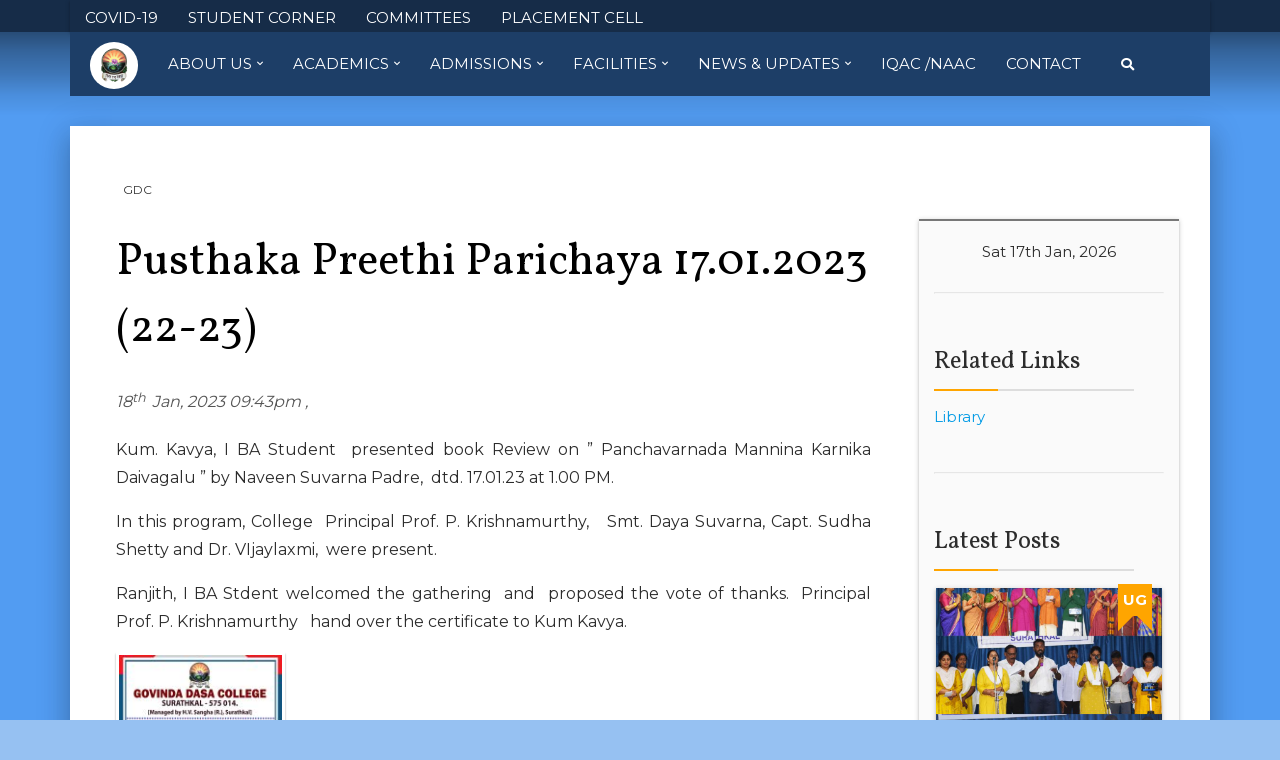

--- FILE ---
content_type: text/html; charset=UTF-8
request_url: https://govindadasacollege.edu.in/2023/01/18/pusthaka-preethi-parichaya-17-01-2023-22-23/
body_size: 68795
content:
<!DOCTYPE html>
<html lang="en-US" class="no-js">
<head>
	<meta charset="UTF-8">
	<meta name="viewport" content="width=device-width, initial-scale=1">
	<link rel="profile" href="http://gmpg.org/xfn/11">
		<link rel="stylesheet" href="https://use.fontawesome.com/releases/v5.0.13/css/all.css" integrity="sha384-DNOHZ68U8hZfKXOrtjWvjxusGo9WQnrNx2sqG0tfsghAvtVlRW3tvkXWZh58N9jp" crossorigin="anonymous">
	<link rel="stylesheet" href="https://govindadasacollege.edu.in/wp-content/themes/GDC-WP/css/materialize.css">
	<style>
	</style>
	<script>(function(html){html.className = html.className.replace(/\bno-js\b/,'js')})(document.documentElement);</script>
<title>Pusthaka Preethi Parichaya 17.01.2023 (22-23) &#8211; Govinda Dasa College</title>
<meta name='robots' content='max-image-preview:large' />
<link rel='dns-prefetch' href='//static.addtoany.com' />
<link rel='dns-prefetch' href='//fonts.googleapis.com' />
<link rel="alternate" type="application/rss+xml" title="Govinda Dasa College &raquo; Feed" href="https://govindadasacollege.edu.in/feed/" />
<link rel="alternate" type="application/rss+xml" title="Govinda Dasa College &raquo; Comments Feed" href="https://govindadasacollege.edu.in/comments/feed/" />
<link rel="alternate" title="oEmbed (JSON)" type="application/json+oembed" href="https://govindadasacollege.edu.in/wp-json/oembed/1.0/embed?url=https%3A%2F%2Fgovindadasacollege.edu.in%2F2023%2F01%2F18%2Fpusthaka-preethi-parichaya-17-01-2023-22-23%2F" />
<link rel="alternate" title="oEmbed (XML)" type="text/xml+oembed" href="https://govindadasacollege.edu.in/wp-json/oembed/1.0/embed?url=https%3A%2F%2Fgovindadasacollege.edu.in%2F2023%2F01%2F18%2Fpusthaka-preethi-parichaya-17-01-2023-22-23%2F&#038;format=xml" />
<style id='wp-img-auto-sizes-contain-inline-css' type='text/css'>
img:is([sizes=auto i],[sizes^="auto," i]){contain-intrinsic-size:3000px 1500px}
/*# sourceURL=wp-img-auto-sizes-contain-inline-css */
</style>
<link rel='stylesheet' id='sgr-css' href='https://govindadasacollege.edu.in/wp-content/plugins/simple-google-recaptcha/sgr.css?ver=1664771271' type='text/css' media='all' />
<style id='wp-emoji-styles-inline-css' type='text/css'>

	img.wp-smiley, img.emoji {
		display: inline !important;
		border: none !important;
		box-shadow: none !important;
		height: 1em !important;
		width: 1em !important;
		margin: 0 0.07em !important;
		vertical-align: -0.1em !important;
		background: none !important;
		padding: 0 !important;
	}
/*# sourceURL=wp-emoji-styles-inline-css */
</style>
<style id='wp-block-library-inline-css' type='text/css'>
:root{--wp-block-synced-color:#7a00df;--wp-block-synced-color--rgb:122,0,223;--wp-bound-block-color:var(--wp-block-synced-color);--wp-editor-canvas-background:#ddd;--wp-admin-theme-color:#007cba;--wp-admin-theme-color--rgb:0,124,186;--wp-admin-theme-color-darker-10:#006ba1;--wp-admin-theme-color-darker-10--rgb:0,107,160.5;--wp-admin-theme-color-darker-20:#005a87;--wp-admin-theme-color-darker-20--rgb:0,90,135;--wp-admin-border-width-focus:2px}@media (min-resolution:192dpi){:root{--wp-admin-border-width-focus:1.5px}}.wp-element-button{cursor:pointer}:root .has-very-light-gray-background-color{background-color:#eee}:root .has-very-dark-gray-background-color{background-color:#313131}:root .has-very-light-gray-color{color:#eee}:root .has-very-dark-gray-color{color:#313131}:root .has-vivid-green-cyan-to-vivid-cyan-blue-gradient-background{background:linear-gradient(135deg,#00d084,#0693e3)}:root .has-purple-crush-gradient-background{background:linear-gradient(135deg,#34e2e4,#4721fb 50%,#ab1dfe)}:root .has-hazy-dawn-gradient-background{background:linear-gradient(135deg,#faaca8,#dad0ec)}:root .has-subdued-olive-gradient-background{background:linear-gradient(135deg,#fafae1,#67a671)}:root .has-atomic-cream-gradient-background{background:linear-gradient(135deg,#fdd79a,#004a59)}:root .has-nightshade-gradient-background{background:linear-gradient(135deg,#330968,#31cdcf)}:root .has-midnight-gradient-background{background:linear-gradient(135deg,#020381,#2874fc)}:root{--wp--preset--font-size--normal:16px;--wp--preset--font-size--huge:42px}.has-regular-font-size{font-size:1em}.has-larger-font-size{font-size:2.625em}.has-normal-font-size{font-size:var(--wp--preset--font-size--normal)}.has-huge-font-size{font-size:var(--wp--preset--font-size--huge)}.has-text-align-center{text-align:center}.has-text-align-left{text-align:left}.has-text-align-right{text-align:right}.has-fit-text{white-space:nowrap!important}#end-resizable-editor-section{display:none}.aligncenter{clear:both}.items-justified-left{justify-content:flex-start}.items-justified-center{justify-content:center}.items-justified-right{justify-content:flex-end}.items-justified-space-between{justify-content:space-between}.screen-reader-text{border:0;clip-path:inset(50%);height:1px;margin:-1px;overflow:hidden;padding:0;position:absolute;width:1px;word-wrap:normal!important}.screen-reader-text:focus{background-color:#ddd;clip-path:none;color:#444;display:block;font-size:1em;height:auto;left:5px;line-height:normal;padding:15px 23px 14px;text-decoration:none;top:5px;width:auto;z-index:100000}html :where(.has-border-color){border-style:solid}html :where([style*=border-top-color]){border-top-style:solid}html :where([style*=border-right-color]){border-right-style:solid}html :where([style*=border-bottom-color]){border-bottom-style:solid}html :where([style*=border-left-color]){border-left-style:solid}html :where([style*=border-width]){border-style:solid}html :where([style*=border-top-width]){border-top-style:solid}html :where([style*=border-right-width]){border-right-style:solid}html :where([style*=border-bottom-width]){border-bottom-style:solid}html :where([style*=border-left-width]){border-left-style:solid}html :where(img[class*=wp-image-]){height:auto;max-width:100%}:where(figure){margin:0 0 1em}html :where(.is-position-sticky){--wp-admin--admin-bar--position-offset:var(--wp-admin--admin-bar--height,0px)}@media screen and (max-width:600px){html :where(.is-position-sticky){--wp-admin--admin-bar--position-offset:0px}}

/*# sourceURL=wp-block-library-inline-css */
</style><style id='global-styles-inline-css' type='text/css'>
:root{--wp--preset--aspect-ratio--square: 1;--wp--preset--aspect-ratio--4-3: 4/3;--wp--preset--aspect-ratio--3-4: 3/4;--wp--preset--aspect-ratio--3-2: 3/2;--wp--preset--aspect-ratio--2-3: 2/3;--wp--preset--aspect-ratio--16-9: 16/9;--wp--preset--aspect-ratio--9-16: 9/16;--wp--preset--color--black: #000000;--wp--preset--color--cyan-bluish-gray: #abb8c3;--wp--preset--color--white: #ffffff;--wp--preset--color--pale-pink: #f78da7;--wp--preset--color--vivid-red: #cf2e2e;--wp--preset--color--luminous-vivid-orange: #ff6900;--wp--preset--color--luminous-vivid-amber: #fcb900;--wp--preset--color--light-green-cyan: #7bdcb5;--wp--preset--color--vivid-green-cyan: #00d084;--wp--preset--color--pale-cyan-blue: #8ed1fc;--wp--preset--color--vivid-cyan-blue: #0693e3;--wp--preset--color--vivid-purple: #9b51e0;--wp--preset--gradient--vivid-cyan-blue-to-vivid-purple: linear-gradient(135deg,rgb(6,147,227) 0%,rgb(155,81,224) 100%);--wp--preset--gradient--light-green-cyan-to-vivid-green-cyan: linear-gradient(135deg,rgb(122,220,180) 0%,rgb(0,208,130) 100%);--wp--preset--gradient--luminous-vivid-amber-to-luminous-vivid-orange: linear-gradient(135deg,rgb(252,185,0) 0%,rgb(255,105,0) 100%);--wp--preset--gradient--luminous-vivid-orange-to-vivid-red: linear-gradient(135deg,rgb(255,105,0) 0%,rgb(207,46,46) 100%);--wp--preset--gradient--very-light-gray-to-cyan-bluish-gray: linear-gradient(135deg,rgb(238,238,238) 0%,rgb(169,184,195) 100%);--wp--preset--gradient--cool-to-warm-spectrum: linear-gradient(135deg,rgb(74,234,220) 0%,rgb(151,120,209) 20%,rgb(207,42,186) 40%,rgb(238,44,130) 60%,rgb(251,105,98) 80%,rgb(254,248,76) 100%);--wp--preset--gradient--blush-light-purple: linear-gradient(135deg,rgb(255,206,236) 0%,rgb(152,150,240) 100%);--wp--preset--gradient--blush-bordeaux: linear-gradient(135deg,rgb(254,205,165) 0%,rgb(254,45,45) 50%,rgb(107,0,62) 100%);--wp--preset--gradient--luminous-dusk: linear-gradient(135deg,rgb(255,203,112) 0%,rgb(199,81,192) 50%,rgb(65,88,208) 100%);--wp--preset--gradient--pale-ocean: linear-gradient(135deg,rgb(255,245,203) 0%,rgb(182,227,212) 50%,rgb(51,167,181) 100%);--wp--preset--gradient--electric-grass: linear-gradient(135deg,rgb(202,248,128) 0%,rgb(113,206,126) 100%);--wp--preset--gradient--midnight: linear-gradient(135deg,rgb(2,3,129) 0%,rgb(40,116,252) 100%);--wp--preset--font-size--small: 13px;--wp--preset--font-size--medium: 20px;--wp--preset--font-size--large: 36px;--wp--preset--font-size--x-large: 42px;--wp--preset--spacing--20: 0.44rem;--wp--preset--spacing--30: 0.67rem;--wp--preset--spacing--40: 1rem;--wp--preset--spacing--50: 1.5rem;--wp--preset--spacing--60: 2.25rem;--wp--preset--spacing--70: 3.38rem;--wp--preset--spacing--80: 5.06rem;--wp--preset--shadow--natural: 6px 6px 9px rgba(0, 0, 0, 0.2);--wp--preset--shadow--deep: 12px 12px 50px rgba(0, 0, 0, 0.4);--wp--preset--shadow--sharp: 6px 6px 0px rgba(0, 0, 0, 0.2);--wp--preset--shadow--outlined: 6px 6px 0px -3px rgb(255, 255, 255), 6px 6px rgb(0, 0, 0);--wp--preset--shadow--crisp: 6px 6px 0px rgb(0, 0, 0);}:where(.is-layout-flex){gap: 0.5em;}:where(.is-layout-grid){gap: 0.5em;}body .is-layout-flex{display: flex;}.is-layout-flex{flex-wrap: wrap;align-items: center;}.is-layout-flex > :is(*, div){margin: 0;}body .is-layout-grid{display: grid;}.is-layout-grid > :is(*, div){margin: 0;}:where(.wp-block-columns.is-layout-flex){gap: 2em;}:where(.wp-block-columns.is-layout-grid){gap: 2em;}:where(.wp-block-post-template.is-layout-flex){gap: 1.25em;}:where(.wp-block-post-template.is-layout-grid){gap: 1.25em;}.has-black-color{color: var(--wp--preset--color--black) !important;}.has-cyan-bluish-gray-color{color: var(--wp--preset--color--cyan-bluish-gray) !important;}.has-white-color{color: var(--wp--preset--color--white) !important;}.has-pale-pink-color{color: var(--wp--preset--color--pale-pink) !important;}.has-vivid-red-color{color: var(--wp--preset--color--vivid-red) !important;}.has-luminous-vivid-orange-color{color: var(--wp--preset--color--luminous-vivid-orange) !important;}.has-luminous-vivid-amber-color{color: var(--wp--preset--color--luminous-vivid-amber) !important;}.has-light-green-cyan-color{color: var(--wp--preset--color--light-green-cyan) !important;}.has-vivid-green-cyan-color{color: var(--wp--preset--color--vivid-green-cyan) !important;}.has-pale-cyan-blue-color{color: var(--wp--preset--color--pale-cyan-blue) !important;}.has-vivid-cyan-blue-color{color: var(--wp--preset--color--vivid-cyan-blue) !important;}.has-vivid-purple-color{color: var(--wp--preset--color--vivid-purple) !important;}.has-black-background-color{background-color: var(--wp--preset--color--black) !important;}.has-cyan-bluish-gray-background-color{background-color: var(--wp--preset--color--cyan-bluish-gray) !important;}.has-white-background-color{background-color: var(--wp--preset--color--white) !important;}.has-pale-pink-background-color{background-color: var(--wp--preset--color--pale-pink) !important;}.has-vivid-red-background-color{background-color: var(--wp--preset--color--vivid-red) !important;}.has-luminous-vivid-orange-background-color{background-color: var(--wp--preset--color--luminous-vivid-orange) !important;}.has-luminous-vivid-amber-background-color{background-color: var(--wp--preset--color--luminous-vivid-amber) !important;}.has-light-green-cyan-background-color{background-color: var(--wp--preset--color--light-green-cyan) !important;}.has-vivid-green-cyan-background-color{background-color: var(--wp--preset--color--vivid-green-cyan) !important;}.has-pale-cyan-blue-background-color{background-color: var(--wp--preset--color--pale-cyan-blue) !important;}.has-vivid-cyan-blue-background-color{background-color: var(--wp--preset--color--vivid-cyan-blue) !important;}.has-vivid-purple-background-color{background-color: var(--wp--preset--color--vivid-purple) !important;}.has-black-border-color{border-color: var(--wp--preset--color--black) !important;}.has-cyan-bluish-gray-border-color{border-color: var(--wp--preset--color--cyan-bluish-gray) !important;}.has-white-border-color{border-color: var(--wp--preset--color--white) !important;}.has-pale-pink-border-color{border-color: var(--wp--preset--color--pale-pink) !important;}.has-vivid-red-border-color{border-color: var(--wp--preset--color--vivid-red) !important;}.has-luminous-vivid-orange-border-color{border-color: var(--wp--preset--color--luminous-vivid-orange) !important;}.has-luminous-vivid-amber-border-color{border-color: var(--wp--preset--color--luminous-vivid-amber) !important;}.has-light-green-cyan-border-color{border-color: var(--wp--preset--color--light-green-cyan) !important;}.has-vivid-green-cyan-border-color{border-color: var(--wp--preset--color--vivid-green-cyan) !important;}.has-pale-cyan-blue-border-color{border-color: var(--wp--preset--color--pale-cyan-blue) !important;}.has-vivid-cyan-blue-border-color{border-color: var(--wp--preset--color--vivid-cyan-blue) !important;}.has-vivid-purple-border-color{border-color: var(--wp--preset--color--vivid-purple) !important;}.has-vivid-cyan-blue-to-vivid-purple-gradient-background{background: var(--wp--preset--gradient--vivid-cyan-blue-to-vivid-purple) !important;}.has-light-green-cyan-to-vivid-green-cyan-gradient-background{background: var(--wp--preset--gradient--light-green-cyan-to-vivid-green-cyan) !important;}.has-luminous-vivid-amber-to-luminous-vivid-orange-gradient-background{background: var(--wp--preset--gradient--luminous-vivid-amber-to-luminous-vivid-orange) !important;}.has-luminous-vivid-orange-to-vivid-red-gradient-background{background: var(--wp--preset--gradient--luminous-vivid-orange-to-vivid-red) !important;}.has-very-light-gray-to-cyan-bluish-gray-gradient-background{background: var(--wp--preset--gradient--very-light-gray-to-cyan-bluish-gray) !important;}.has-cool-to-warm-spectrum-gradient-background{background: var(--wp--preset--gradient--cool-to-warm-spectrum) !important;}.has-blush-light-purple-gradient-background{background: var(--wp--preset--gradient--blush-light-purple) !important;}.has-blush-bordeaux-gradient-background{background: var(--wp--preset--gradient--blush-bordeaux) !important;}.has-luminous-dusk-gradient-background{background: var(--wp--preset--gradient--luminous-dusk) !important;}.has-pale-ocean-gradient-background{background: var(--wp--preset--gradient--pale-ocean) !important;}.has-electric-grass-gradient-background{background: var(--wp--preset--gradient--electric-grass) !important;}.has-midnight-gradient-background{background: var(--wp--preset--gradient--midnight) !important;}.has-small-font-size{font-size: var(--wp--preset--font-size--small) !important;}.has-medium-font-size{font-size: var(--wp--preset--font-size--medium) !important;}.has-large-font-size{font-size: var(--wp--preset--font-size--large) !important;}.has-x-large-font-size{font-size: var(--wp--preset--font-size--x-large) !important;}
/*# sourceURL=global-styles-inline-css */
</style>

<style id='classic-theme-styles-inline-css' type='text/css'>
/*! This file is auto-generated */
.wp-block-button__link{color:#fff;background-color:#32373c;border-radius:9999px;box-shadow:none;text-decoration:none;padding:calc(.667em + 2px) calc(1.333em + 2px);font-size:1.125em}.wp-block-file__button{background:#32373c;color:#fff;text-decoration:none}
/*# sourceURL=/wp-includes/css/classic-themes.min.css */
</style>
<link rel='stylesheet' id='twentysixteen-fonts-css' href='https://fonts.googleapis.com/css?family=Merriweather%3A400%2C700%2C900%2C400italic%2C700italic%2C900italic%7CMontserrat%3A400%2C700%7CInconsolata%3A400&#038;subset=latin%2Clatin-ext' type='text/css' media='all' />
<link rel='stylesheet' id='genericons-css' href='https://govindadasacollege.edu.in/wp-content/themes/GDC-WP/genericons/genericons.css?ver=3.4.1' type='text/css' media='all' />
<link rel='stylesheet' id='twentysixteen-style-css' href='https://govindadasacollege.edu.in/wp-content/themes/GDC-WP/style.css?ver=6.9' type='text/css' media='all' />
<style id='twentysixteen-style-inline-css' type='text/css'>

		/* Custom Page Background Color */
		.site {
			background-color: #529cf2;
		}

		mark,
		ins,
		button,
		button[disabled]:hover,
		button[disabled]:focus,
		input[type="button"],
		input[type="button"][disabled]:hover,
		input[type="button"][disabled]:focus,
		input[type="reset"],
		input[type="reset"][disabled]:hover,
		input[type="reset"][disabled]:focus,
		input[type="submit"],
		input[type="submit"][disabled]:hover,
		input[type="submit"][disabled]:focus,
		.menu-toggle.toggled-on,
		.menu-toggle.toggled-on:hover,
		.menu-toggle.toggled-on:focus,
		.pagination .prev,
		.pagination .next,
		.pagination .prev:hover,
		.pagination .prev:focus,
		.pagination .next:hover,
		.pagination .next:focus,
		.pagination .nav-links:before,
		.pagination .nav-links:after,
		.widget_calendar tbody a,
		.widget_calendar tbody a:hover,
		.widget_calendar tbody a:focus,
		.page-links a,
		.page-links a:hover,
		.page-links a:focus {
			color: #529cf2;
		}

		@media screen and (min-width: 56.875em) {
			.main-navigation ul ul li {
				background-color: #529cf2;
			}

			.main-navigation ul ul:after {
				border-top-color: #529cf2;
				border-bottom-color: #529cf2;
			}
		}
	
/*# sourceURL=twentysixteen-style-inline-css */
</style>
<link rel='stylesheet' id='tablepress-default-css' href='https://govindadasacollege.edu.in/wp-content/plugins/tablepress/css/build/default.css?ver=3.2.1' type='text/css' media='all' />
<link rel='stylesheet' id='addtoany-css' href='https://govindadasacollege.edu.in/wp-content/plugins/add-to-any/addtoany.min.css?ver=1.16' type='text/css' media='all' />
<!--n2css--><!--n2js--><script type="text/javascript" id="sgr-js-extra">
/* <![CDATA[ */
var sgr = {"sgr_site_key":"6LfmBFAiAAAAAJlz8J6CiAaONrdhohnd0oSDEkBf"};
//# sourceURL=sgr-js-extra
/* ]]> */
</script>
<script type="text/javascript" src="https://govindadasacollege.edu.in/wp-content/plugins/simple-google-recaptcha/sgr.js?ver=1664771271" id="sgr-js"></script>
<script type="text/javascript" id="addtoany-core-js-before">
/* <![CDATA[ */
window.a2a_config=window.a2a_config||{};a2a_config.callbacks=[];a2a_config.overlays=[];a2a_config.templates={};

//# sourceURL=addtoany-core-js-before
/* ]]> */
</script>
<script type="text/javascript" defer src="https://static.addtoany.com/menu/page.js" id="addtoany-core-js"></script>
<script type="text/javascript" src="https://govindadasacollege.edu.in/wp-includes/js/jquery/jquery.min.js?ver=3.7.1" id="jquery-core-js"></script>
<script type="text/javascript" src="https://govindadasacollege.edu.in/wp-includes/js/jquery/jquery-migrate.min.js?ver=3.4.1" id="jquery-migrate-js"></script>
<script type="text/javascript" defer src="https://govindadasacollege.edu.in/wp-content/plugins/add-to-any/addtoany.min.js?ver=1.1" id="addtoany-jquery-js"></script>
<link rel="https://api.w.org/" href="https://govindadasacollege.edu.in/wp-json/" /><link rel="alternate" title="JSON" type="application/json" href="https://govindadasacollege.edu.in/wp-json/wp/v2/posts/15774" /><link rel="EditURI" type="application/rsd+xml" title="RSD" href="https://govindadasacollege.edu.in/xmlrpc.php?rsd" />
<meta name="generator" content="WordPress 6.9" />
<link rel="canonical" href="https://govindadasacollege.edu.in/2023/01/18/pusthaka-preethi-parichaya-17-01-2023-22-23/" />
<link rel='shortlink' href='https://govindadasacollege.edu.in/?p=15774' />
<style type="text/css">.recentcomments a{display:inline !important;padding:0 !important;margin:0 !important;}</style><style type="text/css" id="custom-background-css">
body.custom-background { background-color: #96c1f2; }
</style>
			<style type="text/css" id="wp-custom-css">
			/*Select Hex Color Code values that you see fit and add it here. 
And remove the Forward Slashes and Star for the properties that needs to be applied. */

.site,body{
/*Background Color of website*/
/*background-color: #fff!important; */
}

.btn,.orange.btn{
/*Color of Buttons across the site*/
/*background-color: #2c2c2c!important; */
/*color: #fff!important;*/
}

.post-box.ug .post-tag{
/* This is the color of the tag that labels a post thumnail as UG*/
/*background: #2c2c2c; */
}

.post-box.ug .post-tag:before{
/* Enter Same Value as .post-box.ug .post-tag */
/*border-left-color: #fff!important;*/
/*border-top-color: #fff!important;*/
}

.post-box.ug .post-tag:after{
/* Enter Same Value as .post-box.ug .post-tag */
/*border-right-color: #fff!important;*/
/*border-top-color: #fff!important;*/
}

.post-box.pg .post-tag {
/* This is the color of the tag that labels a post thumnail as PG*/
/*background: #fff!important;*/
}

.post-box.pg .post-tag:before{
/* Enter Same Value as .post-box.pg .post-tag */
/*border-left-color: #fff!important;*/
/*border-top-color: #fff!important;*/
}

.post-box.pg .post-tag:after{
/* Enter Same Value as .post-box.pg .post-tag */
/*border-right-color: #fff!important;*/
/*border-top-color: #fff!important;*/
}

.post-box.pg .post-tag:after{
/* Enter Same Value as .post-box.pg .post-tag */
/*border-right-color: #fff!important;*/
/*border-top-color: #fff!important;*/
}

header #site-navigation{
/*Main Navigation Background Color*/
/*background-color: #fff!important;*/
}

div.top-nav{
/*Secondary Navigation Background Color*/
/*background-color: #fff!important;*/
}

#marquee{
/*Marquee Background Color*/
/*background: #fff!important;*/
/*color: #fff;*/
}		</style>
					<style>
			html{
				margin-top:0!important;
			}
			header.affix{
				top:0px!important;
			}
		</style>
		<script src="https://govindadasacollege.edu.in/wp-content/themes/GDC-WP/js/materialize.js"></script>
	<script>
		var $ = jQuery.noConflict();
		$(document).ready(function(){
			$('.btn.orange').css('background-color',$('.site').css('background-color')+'!important');
			$('.btn.orange').css('color','#fff');
		});
	</script>
</head>

<body class="wp-singular post-template-default single single-post postid-15774 single-format-standard custom-background wp-theme-GDC-WP group-blog">
	<div class="top-band color-filler">
		<div class="overlay"></div>
	</div>
<div id="page" class="site">
	<div class="top-nav">
		<div class="container">
			<nav id="top-navigation" class="second-navigation" role="navigation" aria-label="additional Menu">
				<div class="nav-wrapper">
					<a href="#" data-target="mobile-menu-s" class="sidenav-trigger right"><i class="fas fa fa-bars"></i></a>
					<ul class="left hide-on-med-and-down">
						<div class="menu-secondary-menu-container"><ul id="menu-secondary-menu" class="nav"><li id="menu-item-8990" class="menu-item menu-item-type-custom menu-item-object-custom menu-item-8990"><a href="http://www.govindadasacollege.edu.in/covin-19/">COVID-19</a></li>
<li id="menu-item-11478" class="menu-item menu-item-type-post_type menu-item-object-page menu-item-11478"><a href="https://govindadasacollege.edu.in/student-corner/">STUDENT CORNER</a></li>
<li id="menu-item-11461" class="menu-item menu-item-type-custom menu-item-object-custom menu-item-11461"><a href="https://www.govindadasacollege.edu.in/commitees/">COMMITTEES</a></li>
<li id="menu-item-11713" class="menu-item menu-item-type-custom menu-item-object-custom menu-item-11713"><a href="https://govindadasacollege.edu.in/offices/placement-cell/">PLACEMENT CELL</a></li>
</ul></div>														<div id="google_translate_element"></div><style>#google_translate_element {display: inline; margin-left: 5px;} .goog-te-gadget {display: inline; } </style>

							</li>
													</ul>

					<ul class="sidenav" id="mobile-menu-s" style="z-index: 1000000;">
						<li>
							<a href="https://govindadasacollege.edu.in" class="valign-wrapper text-center" style="justify-content: center;">
								<img src="https://govindadasacollege.edu.in/wp-content/themes/GDC-WP/img/logo.png" class="logo" style="width: 32px"> GDC 
							</a>
						</li>
													<div class="menu-secondary-menu-container"><ul id="menu-secondary-menu-1" class="nav"><li class="menu-item menu-item-type-custom menu-item-object-custom menu-item-8990"><a href="http://www.govindadasacollege.edu.in/covin-19/">COVID-19</a></li>
<li class="menu-item menu-item-type-post_type menu-item-object-page menu-item-11478"><a href="https://govindadasacollege.edu.in/student-corner/">STUDENT CORNER</a></li>
<li class="menu-item menu-item-type-custom menu-item-object-custom menu-item-11461"><a href="https://www.govindadasacollege.edu.in/commitees/">COMMITTEES</a></li>
<li class="menu-item menu-item-type-custom menu-item-object-custom menu-item-11713"><a href="https://govindadasacollege.edu.in/offices/placement-cell/">PLACEMENT CELL</a></li>
</ul></div>											</ul>
				</div>
			</nav>
		</div>
	</div>
	<header >
				<div class="container">
			<div class="row"  style="margin: 0;">
				<div class="col s12" style="padding: 0;">
					<nav id="site-navigation" class="main-navigation" role="navigation" aria-label="Primary Menu">
						<div class="nav-wrapper">
							<span class="hide-on-large-only">
								<h4 style="color: #fff;padding: 10px 15px;display: inline-block;margin: 0;">Welcome</h4>
							</span>
							<a href="#" data-target="mobile-menu" class="sidenav-trigger right"><i class="fas fa fa-bars"></i></a>
							<ul class=" hide-on-med-and-down">
								<li><a href="https://govindadasacollege.edu.in" class="valign-wrapper home-link">
										<img src="https://govindadasacollege.edu.in/wp-content/themes/GDC-WP/img/logo.png" class="logo">
									</a></li>									<div class="menu-primary-menu-container"><ul id="menu-primary-menu" class="nav"><li id="menu-item-49" class="menu-item menu-item-type-custom menu-item-object-custom menu-item-has-children menu-item-49"><a href="#">About Us</a>
<ul class="sub-menu">
	<li id="menu-item-51" class="menu-item menu-item-type-post_type menu-item-object-page menu-item-51"><a href="https://govindadasacollege.edu.in/h-v-sangha/">H.V. Sangha</a></li>
	<li id="menu-item-50" class="menu-item menu-item-type-post_type menu-item-object-page menu-item-50"><a href="https://govindadasacollege.edu.in/about-college/">About College</a></li>
	<li id="menu-item-52" class="menu-item menu-item-type-post_type menu-item-object-page menu-item-52"><a href="https://govindadasacollege.edu.in/the-principal/">Principal’s Message</a></li>
	<li id="menu-item-11816" class="menu-item menu-item-type-post_type menu-item-object-page menu-item-11816"><a href="https://govindadasacollege.edu.in/management-structure/">Management Structure</a></li>
	<li id="menu-item-12252" class="menu-item menu-item-type-custom menu-item-object-custom menu-item-12252"><a href="https://govindadasacollege.edu.in/governance/">Governance</a></li>
</ul>
</li>
<li id="menu-item-59" class="menu-item menu-item-type-custom menu-item-object-custom menu-item-has-children menu-item-59"><a href="#">Academics</a>
<ul class="sub-menu">
	<li id="menu-item-8167" class="menu-item menu-item-type-custom menu-item-object-custom menu-item-8167"><a href="http://www.govindadasacollege.edu.in/programmes">Courses</a></li>
	<li id="menu-item-65" class="menu-item menu-item-type-post_type menu-item-object-page menu-item-65"><a href="https://govindadasacollege.edu.in/programmes/additional-courses/">Add-On Courses</a></li>
	<li id="menu-item-75" class="menu-item menu-item-type-post_type menu-item-object-page menu-item-75"><a href="https://govindadasacollege.edu.in/research/">Research Cell</a></li>
	<li id="menu-item-8641" class="menu-item menu-item-type-custom menu-item-object-custom menu-item-has-children menu-item-8641"><a>Staff</a>
	<ul class="sub-menu">
		<li id="menu-item-8959" class="menu-item menu-item-type-custom menu-item-object-custom menu-item-8959"><a href="http://www.govindadasacollege.edu.in/faculty/">Teaching Staff</a></li>
		<li id="menu-item-8960" class="menu-item menu-item-type-custom menu-item-object-custom menu-item-8960"><a href="http://www.govindadasacollege.edu.in/administrative-staff/">Administrative Staff</a></li>
	</ul>
</li>
	<li id="menu-item-68" class="menu-item menu-item-type-post_type menu-item-object-page menu-item-68"><a href="https://govindadasacollege.edu.in/department/">Departments</a></li>
	<li id="menu-item-72" class="menu-item menu-item-type-post_type menu-item-object-page menu-item-72"><a href="https://govindadasacollege.edu.in/offices/">Offices &#038; Cells</a></li>
	<li id="menu-item-8179" class="menu-item menu-item-type-custom menu-item-object-custom menu-item-8179"><a href="https://govindadasacollege.edu.in/wp-content/uploads/2024/07/College-Calendar-2023-24.pdf">Academic Calendar 2023-2024</a></li>
	<li id="menu-item-76" class="menu-item menu-item-type-post_type menu-item-object-page menu-item-76"><a href="https://govindadasacollege.edu.in/results/">Results</a></li>
	<li id="menu-item-4807" class="menu-item menu-item-type-post_type menu-item-object-page menu-item-4807"><a href="https://govindadasacollege.edu.in/student-rank-list/">Student Rank List</a></li>
</ul>
</li>
<li id="menu-item-58" class="menu-item menu-item-type-custom menu-item-object-custom menu-item-has-children menu-item-58"><a href="#">Admissions</a>
<ul class="sub-menu">
	<li id="menu-item-8186" class="menu-item menu-item-type-custom menu-item-object-custom menu-item-8186"><a href="https://forms.gle/zXKM2EDNHU9XPKvBA">Apply Online</a></li>
	<li id="menu-item-8189" class="menu-item menu-item-type-custom menu-item-object-custom menu-item-8189"><a href="http://www.govindadasacollege.edu.in/downloads">Prospectus</a></li>
	<li id="menu-item-8031" class="menu-item menu-item-type-post_type menu-item-object-page menu-item-8031"><a href="https://govindadasacollege.edu.in/admission-procedure/">Admission Procedure</a></li>
	<li id="menu-item-479" class="menu-item menu-item-type-post_type menu-item-object-page menu-item-479"><a href="https://govindadasacollege.edu.in/student-guidelines/">Rules And Regulations</a></li>
	<li id="menu-item-8995" class="menu-item menu-item-type-custom menu-item-object-custom menu-item-8995"><a href="http://www.govindadasacollege.edu.in/?page_id=8993&#038;preview=true">Gallery</a></li>
</ul>
</li>
<li id="menu-item-85" class="menu-item menu-item-type-custom menu-item-object-custom menu-item-has-children menu-item-85"><a href="#">Facilities</a>
<ul class="sub-menu">
	<li id="menu-item-8388" class="menu-item menu-item-type-custom menu-item-object-custom menu-item-8388"><a href="http://www.govindadasacollege.edu.in/vidya-nidhi-bank/">VidyaNidhi Bank</a></li>
	<li id="menu-item-70" class="menu-item menu-item-type-post_type menu-item-object-page menu-item-70"><a href="https://govindadasacollege.edu.in/hostel/">Hostel</a></li>
	<li id="menu-item-83" class="menu-item menu-item-type-post_type menu-item-object-page menu-item-83"><a href="https://govindadasacollege.edu.in/scholarships/">Scholarships</a></li>
	<li id="menu-item-6084" class="menu-item menu-item-type-post_type menu-item-object-page menu-item-6084"><a href="https://govindadasacollege.edu.in/midday-meal/">Midday Meals</a></li>
	<li id="menu-item-71" class="menu-item menu-item-type-post_type menu-item-object-page menu-item-71"><a href="https://govindadasacollege.edu.in/library/">Library</a></li>
	<li id="menu-item-78" class="menu-item menu-item-type-post_type menu-item-object-page menu-item-78"><a href="https://govindadasacollege.edu.in/science-laboratories/">Science Lab</a></li>
	<li id="menu-item-67" class="menu-item menu-item-type-post_type menu-item-object-page menu-item-67"><a href="https://govindadasacollege.edu.in/computer-lab/">Computer Lab</a></li>
	<li id="menu-item-8538" class="menu-item menu-item-type-custom menu-item-object-custom menu-item-8538"><a href="http://www.govindadasacollege.edu.in/cultural-training-centre/">Cultural Training Centre</a></li>
	<li id="menu-item-729" class="menu-item menu-item-type-post_type menu-item-object-page menu-item-729"><a href="https://govindadasacollege.edu.in/sports-games/">Department of Physical Education &#038; Sports</a></li>
	<li id="menu-item-8390" class="menu-item menu-item-type-custom menu-item-object-custom menu-item-8390"><a href="http://www.govindadasacollege.edu.in/vidyarthi-kshema/">Vidyarthi Kshema</a></li>
	<li id="menu-item-8391" class="menu-item menu-item-type-custom menu-item-object-custom menu-item-8391"><a href="http://www.govindadasacollege.edu.in/ugc-book-bank/">UGC Book Bank</a></li>
</ul>
</li>
<li id="menu-item-268" class="menu-item menu-item-type-custom menu-item-object-custom menu-item-has-children menu-item-268"><a href="#">News &#038; Updates</a>
<ul class="sub-menu">
	<li id="menu-item-266" class="menu-item menu-item-type-post_type menu-item-object-page menu-item-266"><a href="https://govindadasacollege.edu.in/ug-blog/">UG</a></li>
	<li id="menu-item-265" class="menu-item menu-item-type-post_type menu-item-object-page menu-item-265"><a href="https://govindadasacollege.edu.in/pg-blog/">PG</a></li>
	<li id="menu-item-14202" class="menu-item menu-item-type-custom menu-item-object-custom menu-item-14202"><a href="https://govindadasacollege.edu.in/kalaadbhi/">Cultural Centre</a></li>
	<li id="menu-item-4113" class="menu-item menu-item-type-custom menu-item-object-custom menu-item-4113"><a href="http://gdc-college.blogspot.com">OLD BLOG</a></li>
</ul>
</li>
<li id="menu-item-6578" class="menu-item menu-item-type-post_type menu-item-object-page menu-item-6578"><a href="https://govindadasacollege.edu.in/iqac-naac/">IQAC /NAAC</a></li>
<li id="menu-item-82" class="menu-item menu-item-type-post_type menu-item-object-page menu-item-82"><a href="https://govindadasacollege.edu.in/contact/">Contact</a></li>
<li id="menu-item-359" class="menu-item menu-item-type-custom menu-item-object-custom menu-item-359"><a href="#search">Search</a></li>
</ul></div>															</ul>
							<ul class="sidenav" id="mobile-menu">
								<header>
									<a href="https://govindadasacollege.edu.in" class="valign-wrapper text-center" style="justify-content: center;">
										<img src="https://govindadasacollege.edu.in/wp-content/themes/GDC-WP/img/logo.png" class="logo" style="width: 32px"> GDC 
									</a>
								</header>
																	<div class="menu-primary-menu-container"><ul id="menu-primary-menu-1" class="nav"><li class="menu-item menu-item-type-custom menu-item-object-custom menu-item-has-children menu-item-49"><a href="#">About Us</a>
<ul class="sub-menu">
	<li class="menu-item menu-item-type-post_type menu-item-object-page menu-item-51"><a href="https://govindadasacollege.edu.in/h-v-sangha/">H.V. Sangha</a></li>
	<li class="menu-item menu-item-type-post_type menu-item-object-page menu-item-50"><a href="https://govindadasacollege.edu.in/about-college/">About College</a></li>
	<li class="menu-item menu-item-type-post_type menu-item-object-page menu-item-52"><a href="https://govindadasacollege.edu.in/the-principal/">Principal’s Message</a></li>
	<li class="menu-item menu-item-type-post_type menu-item-object-page menu-item-11816"><a href="https://govindadasacollege.edu.in/management-structure/">Management Structure</a></li>
	<li class="menu-item menu-item-type-custom menu-item-object-custom menu-item-12252"><a href="https://govindadasacollege.edu.in/governance/">Governance</a></li>
</ul>
</li>
<li class="menu-item menu-item-type-custom menu-item-object-custom menu-item-has-children menu-item-59"><a href="#">Academics</a>
<ul class="sub-menu">
	<li class="menu-item menu-item-type-custom menu-item-object-custom menu-item-8167"><a href="http://www.govindadasacollege.edu.in/programmes">Courses</a></li>
	<li class="menu-item menu-item-type-post_type menu-item-object-page menu-item-65"><a href="https://govindadasacollege.edu.in/programmes/additional-courses/">Add-On Courses</a></li>
	<li class="menu-item menu-item-type-post_type menu-item-object-page menu-item-75"><a href="https://govindadasacollege.edu.in/research/">Research Cell</a></li>
	<li class="menu-item menu-item-type-custom menu-item-object-custom menu-item-has-children menu-item-8641"><a>Staff</a>
	<ul class="sub-menu">
		<li class="menu-item menu-item-type-custom menu-item-object-custom menu-item-8959"><a href="http://www.govindadasacollege.edu.in/faculty/">Teaching Staff</a></li>
		<li class="menu-item menu-item-type-custom menu-item-object-custom menu-item-8960"><a href="http://www.govindadasacollege.edu.in/administrative-staff/">Administrative Staff</a></li>
	</ul>
</li>
	<li class="menu-item menu-item-type-post_type menu-item-object-page menu-item-68"><a href="https://govindadasacollege.edu.in/department/">Departments</a></li>
	<li class="menu-item menu-item-type-post_type menu-item-object-page menu-item-72"><a href="https://govindadasacollege.edu.in/offices/">Offices &#038; Cells</a></li>
	<li class="menu-item menu-item-type-custom menu-item-object-custom menu-item-8179"><a href="https://govindadasacollege.edu.in/wp-content/uploads/2024/07/College-Calendar-2023-24.pdf">Academic Calendar 2023-2024</a></li>
	<li class="menu-item menu-item-type-post_type menu-item-object-page menu-item-76"><a href="https://govindadasacollege.edu.in/results/">Results</a></li>
	<li class="menu-item menu-item-type-post_type menu-item-object-page menu-item-4807"><a href="https://govindadasacollege.edu.in/student-rank-list/">Student Rank List</a></li>
</ul>
</li>
<li class="menu-item menu-item-type-custom menu-item-object-custom menu-item-has-children menu-item-58"><a href="#">Admissions</a>
<ul class="sub-menu">
	<li class="menu-item menu-item-type-custom menu-item-object-custom menu-item-8186"><a href="https://forms.gle/zXKM2EDNHU9XPKvBA">Apply Online</a></li>
	<li class="menu-item menu-item-type-custom menu-item-object-custom menu-item-8189"><a href="http://www.govindadasacollege.edu.in/downloads">Prospectus</a></li>
	<li class="menu-item menu-item-type-post_type menu-item-object-page menu-item-8031"><a href="https://govindadasacollege.edu.in/admission-procedure/">Admission Procedure</a></li>
	<li class="menu-item menu-item-type-post_type menu-item-object-page menu-item-479"><a href="https://govindadasacollege.edu.in/student-guidelines/">Rules And Regulations</a></li>
	<li class="menu-item menu-item-type-custom menu-item-object-custom menu-item-8995"><a href="http://www.govindadasacollege.edu.in/?page_id=8993&#038;preview=true">Gallery</a></li>
</ul>
</li>
<li class="menu-item menu-item-type-custom menu-item-object-custom menu-item-has-children menu-item-85"><a href="#">Facilities</a>
<ul class="sub-menu">
	<li class="menu-item menu-item-type-custom menu-item-object-custom menu-item-8388"><a href="http://www.govindadasacollege.edu.in/vidya-nidhi-bank/">VidyaNidhi Bank</a></li>
	<li class="menu-item menu-item-type-post_type menu-item-object-page menu-item-70"><a href="https://govindadasacollege.edu.in/hostel/">Hostel</a></li>
	<li class="menu-item menu-item-type-post_type menu-item-object-page menu-item-83"><a href="https://govindadasacollege.edu.in/scholarships/">Scholarships</a></li>
	<li class="menu-item menu-item-type-post_type menu-item-object-page menu-item-6084"><a href="https://govindadasacollege.edu.in/midday-meal/">Midday Meals</a></li>
	<li class="menu-item menu-item-type-post_type menu-item-object-page menu-item-71"><a href="https://govindadasacollege.edu.in/library/">Library</a></li>
	<li class="menu-item menu-item-type-post_type menu-item-object-page menu-item-78"><a href="https://govindadasacollege.edu.in/science-laboratories/">Science Lab</a></li>
	<li class="menu-item menu-item-type-post_type menu-item-object-page menu-item-67"><a href="https://govindadasacollege.edu.in/computer-lab/">Computer Lab</a></li>
	<li class="menu-item menu-item-type-custom menu-item-object-custom menu-item-8538"><a href="http://www.govindadasacollege.edu.in/cultural-training-centre/">Cultural Training Centre</a></li>
	<li class="menu-item menu-item-type-post_type menu-item-object-page menu-item-729"><a href="https://govindadasacollege.edu.in/sports-games/">Department of Physical Education &#038; Sports</a></li>
	<li class="menu-item menu-item-type-custom menu-item-object-custom menu-item-8390"><a href="http://www.govindadasacollege.edu.in/vidyarthi-kshema/">Vidyarthi Kshema</a></li>
	<li class="menu-item menu-item-type-custom menu-item-object-custom menu-item-8391"><a href="http://www.govindadasacollege.edu.in/ugc-book-bank/">UGC Book Bank</a></li>
</ul>
</li>
<li class="menu-item menu-item-type-custom menu-item-object-custom menu-item-has-children menu-item-268"><a href="#">News &#038; Updates</a>
<ul class="sub-menu">
	<li class="menu-item menu-item-type-post_type menu-item-object-page menu-item-266"><a href="https://govindadasacollege.edu.in/ug-blog/">UG</a></li>
	<li class="menu-item menu-item-type-post_type menu-item-object-page menu-item-265"><a href="https://govindadasacollege.edu.in/pg-blog/">PG</a></li>
	<li class="menu-item menu-item-type-custom menu-item-object-custom menu-item-14202"><a href="https://govindadasacollege.edu.in/kalaadbhi/">Cultural Centre</a></li>
	<li class="menu-item menu-item-type-custom menu-item-object-custom menu-item-4113"><a href="http://gdc-college.blogspot.com">OLD BLOG</a></li>
</ul>
</li>
<li class="menu-item menu-item-type-post_type menu-item-object-page menu-item-6578"><a href="https://govindadasacollege.edu.in/iqac-naac/">IQAC /NAAC</a></li>
<li class="menu-item menu-item-type-post_type menu-item-object-page menu-item-82"><a href="https://govindadasacollege.edu.in/contact/">Contact</a></li>
<li class="menu-item menu-item-type-custom menu-item-object-custom menu-item-359"><a href="#search">Search</a></li>
</ul></div>															</ul>
						</div>
					</nav>	
					<div class="search-wrap hide">	
						<a href="#" class="close">&times;</a>		
						<div class="row">
							<div class="input-field">
								<i class="far fa fa-search prefix"></i>
								<input id="search-query" placeholder="Search GDC.." type="text"/>
							</div>
						</div>
					</div>
				</div>
			</div>
		</div>
	</header>
	<div class="container">
	</div>
	<script>
		var $ = jQuery.noConflict();
		$('nav#site-navigation li.menu-item-has-children > a').append('<i class="fas fa-chevron-down"></i>');
		$($('a[href=#search]')).html('<i class="far fa fas fa-search fa-sm"></i> <span class="hide-on-large-only	">Search</span>');
		$($('a[href=#search]')).addClass('search-btn');
		$(document).ready(function(){
			if($(window).width() < 769 ){
				$('.sidenav').sidenav();
				console.log('Side Nav enabled');
			}
			else{
				console.log('Side Nav Not enabled' + $(window).width());
			}
			$x = 0;
			$('.sidenav li').each(function(){
				$(this).attr('id',$x++);
			});
			$wh = $('header').offset().top; //(window).height() / 2;
			$('header').css('top',parseInt($('.top-nav').css('height')) - 0.5);
			/*$(document).on('scroll',function(){
				if($(this).scrollTop() > $wh){
					$('#page > header').addClass('affix z-depth-1');
				}
				else{
					$('#page > header').removeClass('affix z-depth-1');	
				}
			});
			if($(document).scrollTop() > $wh){
				$('#page > header').addClass('affix z-depth-1');
			}
			else{
				$('#page > header').removeClass('affix z-depth-1');	
			}*/
			$navId='';
			$('nav#site-navigation li.menu-item a').each(function(){
				$(this).addClass('waves-effect');
				$(this).addClass('waves-light');
			});

			$('nav#site-navigation').find('a[href=#]').click(function(e){
				e.preventDefault();
			});


			$('nav#site-navigation li.menu-item-has-children').click(function(){
				$navId = $(this).attr('id');
				$('ul.sub-menu').slideUp(200);
				$('nav#site-navigation #'+$navId+' > ul.sub-menu.toggled-on').removeClass('toggled-on');
				setTimeout(function(){
					$('nav#site-navigation #'+$navId+' > ul.sub-menu').slideDown('fast');
					$('nav#site-navigation #'+$navId+' > ul.sub-menu').addClass('toggled-on');
				},2);
			});

			$('nav#site-navigation li.menu-item-has-children li.menu-item-has-children').mouseover(function(){
				$navId = $(this).attr('id');
				$('nav#site-navigation #'+$navId+' > ul.sub-menu.toggled-on').removeClass('toggled-on');
				setTimeout(function(){
					$('nav#site-navigation #'+$navId+' > ul.sub-menu').css({
						'width':'auto',
						'display': 'block'
						});
					$('nav#site-navigation #'+$navId+' > ul.sub-menu').addClass('toggled-on');
				},2);
			});

			$('nav#site-navigation li.menu-item-has-children li.menu-item-has-children').mouseout(function(){
				$navId = $(this).attr('id');
				$('nav#site-navigation #'+$navId+' > ul.sub-menu').css({
					'width':'0',
					'display': 'none'
				});
				$('nav#site-navigation #'+$navId+' > ul.sub-menu').removeClass('toggled-on');
			});

			$('nav#site-navigation .sidenav li.menu-item-has-children > a').click(function(){
				if($(this).parent().find('ul.sub-menu').css('display') == 'none'){
					$('li:not(#'+$(this).parent().attr('id')+')').$('ul.sub-menu').slideUp(200);
					setTimeout(function(){
						$(this).parent().find('ul.sub-menu').slideDown('fast');
						$(this).parent().find('ul.sub-menu').addClass('toggled-on');
					},2);
				}
			});

			//$('body *').click(function(e){
			$("body").click(function(){
				if($(this).parent().attr('id') != $navId){
					$('ul.sub-menu').slideUp('fast');
				}
			});

			$search = 0;
			
			function closeSearch(){
				$search = 0;
				$('.search-wrap').addClass('hide'); //display','block');
				$('#search-query').val("");
			}

			function openSearch(){
				$search = 1;
				$('#search-query').val("");
				$('.search-wrap').removeClass('hide'); //display','block');
			}

			$('.search-btn').click(function(){
				if($search == 0){
					openSearch();
				}
				else{
					closeSearch();	 
				}
			});	

			$('.search-wrap .close').click(function(){
				closeSearch();	 
			});

			$('.search-wrap .prefix').click(function(e){
				e.preventDefault();
				$term = $('#search-query').val();
				if($term.replace(" ","") != ''){
					window.open('https://govindadasacollege.edu.in?s='+$term,'_self');
				}
			});

			$(document).keyup(function(e){
				if(e.which == 13 && $search){
					$term = $('#search-query').val();
					if($term.replace(" ","") != ''){
						window.open('https://govindadasacollege.edu.in?s='+$('#search-query').val(),'_self');
					}
				}
			});
		});
	</script>

	<div class="site-inner">
		<div id="content" class="site-content">
<div id="primary" class="content-area">
	<main id="main" class="site-main" role="main">
		<div class="container">
			<div class="page">
				<div class="row">
					<div class="col s12 m12 l12">
						<div align="left">
	<div class="breadcrumbs">
	    <div class="col s12">
	        <a href="#!" class="breadcrumb">GDC</a>
	        	    </div>
	</div>
</div>					</div>
					<div class="col s12 m8 l9">
						
<article id="blog-post post-15774" class="post-15774 post type-post status-publish format-standard has-post-thumbnail hentry category-ug-blog tag-library">
	<header class="entry-header">
		<h1 class="entry-title">Pusthaka Preethi Parichaya 17.01.2023 (22-23)</h1>	</header><!-- .entry-header -->
	<div class="post-meta">
		<p>
			18<sups>th</sups> Jan, 2023 09:43pm , 
			&nbsp;&nbsp; </p>
	</div>
		
	
	
	<div class="entry-content">
		<p style="text-align: justify;">Kum. Kavya, I BA Student  presented book Review on &#8221; Panchavarnada Mannina Karnika Daivagalu &#8221; by Naveen Suvarna Padre,  dtd. 17.01.23 at 1.00 PM.</p>
<p style="text-align: justify;">In this program, College  Principal Prof. P. Krishnamurthy,   Smt. Daya Suvarna, Capt. Sudha Shetty and Dr. VIjaylaxmi,  were present.</p>
<p style="text-align: justify;">Ranjith, I BA Stdent welcomed the gathering  and  proposed the vote of thanks.  Principal Prof. P. Krishnamurthy   hand over the certificate to Kum Kavya.</p>
<p style="text-align: justify;"><img fetchpriority="high" decoding="async" class="alignnone size-medium wp-image-15780" src="http://govindadasacollege.edu.in/wp-content/uploads/2023/01/kavya-PPP-169x300.jpg" alt="" width="169" height="300" srcset="https://govindadasacollege.edu.in/wp-content/uploads/2023/01/kavya-PPP-169x300.jpg 169w, https://govindadasacollege.edu.in/wp-content/uploads/2023/01/kavya-PPP-576x1024.jpg 576w, https://govindadasacollege.edu.in/wp-content/uploads/2023/01/kavya-PPP-768x1364.jpg 768w, https://govindadasacollege.edu.in/wp-content/uploads/2023/01/kavya-PPP-865x1536.jpg 865w, https://govindadasacollege.edu.in/wp-content/uploads/2023/01/kavya-PPP-1153x2048.jpg 1153w, https://govindadasacollege.edu.in/wp-content/uploads/2023/01/kavya-PPP-1200x2132.jpg 1200w, https://govindadasacollege.edu.in/wp-content/uploads/2023/01/kavya-PPP-scaled.jpg 1441w" sizes="(max-width: 169px) 85vw, 169px" />      <img decoding="async" class="alignnone size-medium wp-image-15783" src="http://govindadasacollege.edu.in/wp-content/uploads/2023/01/Kavya-PPP-11-225x300.jpg" alt="" width="225" height="300" srcset="https://govindadasacollege.edu.in/wp-content/uploads/2023/01/Kavya-PPP-11-225x300.jpg 225w, https://govindadasacollege.edu.in/wp-content/uploads/2023/01/Kavya-PPP-11-768x1024.jpg 768w, https://govindadasacollege.edu.in/wp-content/uploads/2023/01/Kavya-PPP-11-1152x1536.jpg 1152w, https://govindadasacollege.edu.in/wp-content/uploads/2023/01/Kavya-PPP-11.jpg 1200w" sizes="(max-width: 225px) 85vw, 225px" /></p>
<p style="text-align: justify;"><img decoding="async" class="alignnone size-medium wp-image-15786" src="http://govindadasacollege.edu.in/wp-content/uploads/2023/01/Kavya-PPP-5-225x300.jpg" alt="" width="225" height="300" srcset="https://govindadasacollege.edu.in/wp-content/uploads/2023/01/Kavya-PPP-5-225x300.jpg 225w, https://govindadasacollege.edu.in/wp-content/uploads/2023/01/Kavya-PPP-5-768x1024.jpg 768w, https://govindadasacollege.edu.in/wp-content/uploads/2023/01/Kavya-PPP-5-1152x1536.jpg 1152w, https://govindadasacollege.edu.in/wp-content/uploads/2023/01/Kavya-PPP-5-1536x2048.jpg 1536w, https://govindadasacollege.edu.in/wp-content/uploads/2023/01/Kavya-PPP-5-1200x1600.jpg 1200w, https://govindadasacollege.edu.in/wp-content/uploads/2023/01/Kavya-PPP-5-scaled.jpg 1920w" sizes="(max-width: 225px) 85vw, 225px" /></p>
<p style="text-align: justify;"><img loading="lazy" decoding="async" class="alignnone wp-image-15787" src="http://govindadasacollege.edu.in/wp-content/uploads/2023/01/Kavya-PPP-6-300x138.jpg" alt="" width="372" height="171" srcset="https://govindadasacollege.edu.in/wp-content/uploads/2023/01/Kavya-PPP-6-300x138.jpg 300w, https://govindadasacollege.edu.in/wp-content/uploads/2023/01/Kavya-PPP-6-1024x473.jpg 1024w, https://govindadasacollege.edu.in/wp-content/uploads/2023/01/Kavya-PPP-6-768x354.jpg 768w, https://govindadasacollege.edu.in/wp-content/uploads/2023/01/Kavya-PPP-6-1536x709.jpg 1536w, https://govindadasacollege.edu.in/wp-content/uploads/2023/01/Kavya-PPP-6-2048x945.jpg 2048w, https://govindadasacollege.edu.in/wp-content/uploads/2023/01/Kavya-PPP-6-1200x554.jpg 1200w" sizes="auto, (max-width: 372px) 85vw, 372px" /></p>
<p style="text-align: justify;">Panchavarnada Mannina Karanikada Daivagalu :Naveen Suvarna Padre/ Book Presentation by  Kavya, I BA</p>
<p style="text-align: justify;">
	</div>
	<div>
		<br/><br/><br/>
		<hr class="light"/>
		<br/>
		Tags : <a href="https://govindadasacollege.edu.in/tag/library/" rel="tag">Library</a>	</div><!-- .entry-content -->

</article>
<div class="post-share-options">
									<h6>Share This Post:</h6>
								<div class="a2a_kit a2a_kit_size_28 addtoany_list" data-a2a-url="https://govindadasacollege.edu.in/2023/01/18/pusthaka-preethi-parichaya-17-01-2023-22-23/" data-a2a-title="Pusthaka Preethi Parichaya 17.01.2023 (22-23)"><a class="a2a_button_facebook" href="https://www.addtoany.com/add_to/facebook?linkurl=https%3A%2F%2Fgovindadasacollege.edu.in%2F2023%2F01%2F18%2Fpusthaka-preethi-parichaya-17-01-2023-22-23%2F&amp;linkname=Pusthaka%20Preethi%20Parichaya%2017.01.2023%20%2822-23%29" title="Facebook" rel="nofollow noopener" target="_blank"></a><a class="a2a_button_twitter" href="https://www.addtoany.com/add_to/twitter?linkurl=https%3A%2F%2Fgovindadasacollege.edu.in%2F2023%2F01%2F18%2Fpusthaka-preethi-parichaya-17-01-2023-22-23%2F&amp;linkname=Pusthaka%20Preethi%20Parichaya%2017.01.2023%20%2822-23%29" title="Twitter" rel="nofollow noopener" target="_blank"></a><a class="a2a_button_whatsapp" href="https://www.addtoany.com/add_to/whatsapp?linkurl=https%3A%2F%2Fgovindadasacollege.edu.in%2F2023%2F01%2F18%2Fpusthaka-preethi-parichaya-17-01-2023-22-23%2F&amp;linkname=Pusthaka%20Preethi%20Parichaya%2017.01.2023%20%2822-23%29" title="WhatsApp" rel="nofollow noopener" target="_blank"></a><a class="a2a_button_pinterest" href="https://www.addtoany.com/add_to/pinterest?linkurl=https%3A%2F%2Fgovindadasacollege.edu.in%2F2023%2F01%2F18%2Fpusthaka-preethi-parichaya-17-01-2023-22-23%2F&amp;linkname=Pusthaka%20Preethi%20Parichaya%2017.01.2023%20%2822-23%29" title="Pinterest" rel="nofollow noopener" target="_blank"></a><a class="a2a_button_reddit" href="https://www.addtoany.com/add_to/reddit?linkurl=https%3A%2F%2Fgovindadasacollege.edu.in%2F2023%2F01%2F18%2Fpusthaka-preethi-parichaya-17-01-2023-22-23%2F&amp;linkname=Pusthaka%20Preethi%20Parichaya%2017.01.2023%20%2822-23%29" title="Reddit" rel="nofollow noopener" target="_blank"></a><a class="a2a_button_facebook_messenger" href="https://www.addtoany.com/add_to/facebook_messenger?linkurl=https%3A%2F%2Fgovindadasacollege.edu.in%2F2023%2F01%2F18%2Fpusthaka-preethi-parichaya-17-01-2023-22-23%2F&amp;linkname=Pusthaka%20Preethi%20Parichaya%2017.01.2023%20%2822-23%29" title="Messenger" rel="nofollow noopener" target="_blank"></a><a class="a2a_dd addtoany_share_save addtoany_share" href="https://www.addtoany.com/share"></a></div>								</div>								<div class="post-navigation-wrap">
									<div class="">
	<nav class="navigation post-navigation" aria-label="Posts">
		<h2 class="screen-reader-text">Post navigation</h2>
		<div class="nav-links"><div class="nav-previous"><a href="https://govindadasacollege.edu.in/2023/01/16/activities-of-the-nss-volunteers-2023/" rel="prev"><span class="meta-nav" aria-hidden="true"><i class="fas far fa fa-arrow-left"></i> Previous</span> <span class="screen-reader-text">Previous post:</span> <span class="post-title">Activities of the NSS volunteers  2023</span></a></div><div class="nav-next"><a href="https://govindadasacollege.edu.in/2023/01/20/lakshya-2022/" rel="next"><span class="meta-nav" aria-hidden="true">Next<i class="fas far fa fa-arrow-right"></i></span> <span class="screen-reader-text">Next post:</span> <span class="post-title">LAKSHYA 2022</span></a></div></div>
	</nav></div>
								</div>					</div>
					<div class="col s12 m4 l3">
						
<aside class="sidebar">
	<div align="center" class="show-on-large">
		Sat 17th Jan, 2026	</div>
	<br/>
	<hr class="light"/>
	<br/>
	<div class="related">
								<div id="related-wrap">
					<h5 id="related-header" class="add-underline">Related Links</h5>
					<ul>
					<li><a href="https://govindadasacollege.edu.in/library/">Library</a></li>					</ul>
					<br/>
					<hr class="light"/>
					<br/>
				</div>
				</div>
		<div class="latest">
		<h5 class="add-underline">Latest Posts</h5>
		<div class="row">			        <div class="col s12">
			        	<div class="post-box ug on-home post-list">
			        					        			<div class="post-tag">UG</div>
			        					        		<div class="row">
				        		<div class="">
				        			<span class="post-list ug post-thumbnail">
				        				<a href="https://govindadasacollege.edu.in/2026/01/07/swara-spandana-gdc-staff-group-song-competition-2026/">
				        									        					<img src="https://govindadasacollege.edu.in/wp-content/uploads/2026/01/IMG-20260107-WA0005.jpg" class="post-list image "/>
					        			</a>
				        			</span>
				        		</div>
				        		<div class="col s12">
				        			<a href="https://govindadasacollege.edu.in/2026/01/07/swara-spandana-gdc-staff-group-song-competition-2026/"><h6 class="post-list post-title">Swara Spandana – GDC Staff Group Song Competition 2025-2026</h6></a>
				        			<a href="https://govindadasacollege.edu.in/2026/01/07/swara-spandana-gdc-staff-group-song-competition-2026/"><p class="post-list post-timestamp">1 week ago</p></a>
								</div>
							</div>
						</div>
					</div>			        <div class="col s12">
			        	<div class="post-box ug on-home post-list">
			        					        			<div class="post-tag">UG</div>
			        					        		<div class="row">
				        		<div class="">
				        			<span class="post-list ug post-thumbnail">
				        				<a href="https://govindadasacollege.edu.in/2025/12/23/international-yoga-day-3/">
				        									        					<img src="https://govindadasacollege.edu.in/wp-content/uploads/2025/12/IMG-20251106-WA0005-1200x900.jpg" class="post-list image "/>
					        			</a>
				        			</span>
				        		</div>
				        		<div class="col s12">
				        			<a href="https://govindadasacollege.edu.in/2025/12/23/international-yoga-day-3/"><h6 class="post-list post-title">Celebration of International Yoga Day-2025</h6></a>
				        			<a href="https://govindadasacollege.edu.in/2025/12/23/international-yoga-day-3/"><p class="post-list post-timestamp">4 weeks ago</p></a>
								</div>
							</div>
						</div>
					</div>			        <div class="col s12">
			        	<div class="post-box ug on-home post-list">
			        					        			<div class="post-tag">UG</div>
			        					        		<div class="row">
				        		<div class="">
				        			<span class="post-list ug post-thumbnail">
				        				<a href="https://govindadasacollege.edu.in/2025/12/23/commanding-officers-visit-to-the-college/">
				        									        					<img src="https://govindadasacollege.edu.in/wp-content/uploads/2025/12/IMG-20251129-WA0042-1-1200x900.jpg" class="post-list image "/>
					        			</a>
				        			</span>
				        		</div>
				        		<div class="col s12">
				        			<a href="https://govindadasacollege.edu.in/2025/12/23/commanding-officers-visit-to-the-college/"><h6 class="post-list post-title">Visit of Commanding Officer, 18 KAR BN NCC</h6></a>
				        			<a href="https://govindadasacollege.edu.in/2025/12/23/commanding-officers-visit-to-the-college/"><p class="post-list post-timestamp">4 weeks ago</p></a>
								</div>
							</div>
						</div>
					</div>			        <div class="col s12">
			        	<div class="post-box ug on-home post-list">
			        					        			<div class="post-tag">UG</div>
			        					        		<div class="row">
				        		<div class="">
				        			<span class="post-list ug post-thumbnail">
				        				<a href="https://govindadasacollege.edu.in/2025/12/23/22094/">
				        									        					<img src="https://govindadasacollege.edu.in/wp-content/themes/GDC-WP/img/gdc-thumbnail.jpg" class="post-list image default"/>
					        			</a>
				        			</span>
				        		</div>
				        		<div class="col s12">
				        			<a href="https://govindadasacollege.edu.in/2025/12/23/22094/"><h6 class="post-list post-title">Run for Unity Program Organized by NCC Unit-2025</h6></a>
				        			<a href="https://govindadasacollege.edu.in/2025/12/23/22094/"><p class="post-list post-timestamp">4 weeks ago</p></a>
								</div>
							</div>
						</div>
					</div></div>	    <div align="right">
		    <p class="text-left">View More:</p>
		    <a href="https://govindadasacollege.edu.in/ug-blog" title="UG Updates" class="btn orange waves-effect waves-light">UG</a>
		    <a href="https://govindadasacollege.edu.in/pg-blog" title="PG Updates" class="btn darken-1 orange waves-effect waves-light">PG</a>
		    <a href="https://govindadasacollege.edu.in/blog" title="All Updates" class="btn lighten-1 orange waves-effect waves-light">All</a>
		</div>
	</div>
</aside>
					</div>
				</div>
			</div>
		</div>
	</main><!-- .site-main -->

	
</div><!-- .content-area -->

				</div><!-- .site-content -->

		<footer id="" class="site-footer" role="contentinfo">
			<div class="container">
				<div class="row">
					<div class="col s12 m12 l5 text-xs-center">
						<div class="row">
							<div class="col s2">
								<img src="https://govindadasacollege.edu.in/wp-content/themes/GDC-WP/img/logo.png" class="logo left" style="width: 150px;">
							</div>
							<div class="col s10 address text-xs-center">
								<h6 class="inline-block college-name"><span style="font-weight:bolder;">Govinda Dasa College</span><small>, Surathkal</small></h6>
								<p>Managed By : Hindu Vidyadayinee Sangha <sups><i class="fas fa-registered"></i></sups></p>
								<p>Surathkal - 575014, D.K</p>
							</div>
						</div>
						<br class="show-on-med-and-down hide">
					</div>
					<div class="col s12 m12 l4 text-center text-xs-center info">
						<h6>Contact Us</h6>
						<p><i class="fas fa-fax"></i> Phone & Fax: <a href="tel:+918242407287">0824 - 2407287</a></p>
						<p><i class="fas fa-at"></i> Email: <a href="mailto:govindadasacollege@yahoo.co.in">govindadasacollege@yahoo.co.in</a></p>
						<p><i class="fas fa-map-pointer"></i> Location: <a href="https://www.google.com/maps/place/Govinda+Dasa+Degree+College/@12.9847793,74.8006349,17z/data=!3m1!4b1!4m5!3m4!1s0x3ba351ed5b7a9dff:0x664c5bab790152d!8m2!3d12.9847793!4d74.8028236">12.9847793,74.8006349</a>
						<br class="show-on-med-and-down hide">
					</div>
					<div class="col s12 m12 l3 text-center text-xs-center info">
						<h6>Got Feedback? <a href="https://govindadasacollege.edu.in/contact/">Contact Us</a></h6>						<h6>Find us on <a class="btn-flat white-text" href="https://www.facebook.com/GovindaDasaCollegeSurathkal/?ti=as"><i class="fab fa-facebook"></i></a></h6>
						<a style="cursor: pointer;" id="bttop"><i class="far fa fa-arrow-circle-up"></i> &nbsp; Back to Top</a>
						<script>
							$('#bttop').click(function(e){
								e.preventDefault();
								var body = $("html, body");
								body.stop().animate({scrollTop:0}, 500, 'swing');
							});
						</script>
						<br class="show-on-med-and-down hide">
					</div>
				</div>
			</div>
			<footer>
				<div class="container">
					<div class="row">
						<div class="col s12 text-xs-center m6 l6">
							&copy; 2026 Govinda Dasa College. All Rights Reserved
						</div>
						<div class="col s12 text-xs-center m6 l6 text-right small">
							Designed & Developed by <a href="http://themindscorp.com"><strong>MindsCorp</strong></a> | Maintained by <a href="https://govindadasacollege.edu.in/website-committee/">Website Team</a>
						</div>
						<div></div>
					</div>
				</div>
			</footer>
		</footer><!-- .site-footer -->
	</div><!-- .site-inner -->
</div><!-- .site -->
<script type="text/javascript">
								
								
								function googleTranslateElementInit() {
								  //new google.translate.TranslateElement({pageLanguage: 'en', includedLanguages: 'kn', layout: google.translate.TranslateElement.InlineLayout.SIMPLE}, 'google_translate_element');
								  var timer = setInterval(checkScriptExists, 3000);
function checkScriptExists(){
     var google_script_url = "//translate.google.com/translate_a/element.js";	 
     if($("script[src*='"+google_script_url+"']")[0]){
        // run google translate function
        new google.translate.TranslateElement({pageLanguage: 'en', includedLanguages: 'es,en', layout: google.translate.TranslateElement.InlineLayout.SIMPLE, autoDisplay: false}, 'dgt_google_translate_element');
        clearInterval(timer);
        return;
    } 
}
								
								}
								</script><script type="text/javascript" src="//translate.google.com/translate_a/element.js?cb=googleTranslateElementInit" async defer onload="googleTranslateElementInit();"></script>
<script>
									  $(document).ready(function(){
									    $('#google_translate_element').bind('DOMNodeInserted', function(event) {
									      $('.goog-te-menu-value span:first').html('ಕನ್ನಡ');
									      $('.goog-te-menu-frame.skiptranslate').load(function(){
									        setTimeout(function(){
									          $('.goog-te-menu-frame.skiptranslate').contents().find('.goog-te-menu2-item .text').html('ಅನುವಾದಿಸಿ');    
									        }, 100);
									      });
									    });
									  });
									</script>
<script type="speculationrules">
{"prefetch":[{"source":"document","where":{"and":[{"href_matches":"/*"},{"not":{"href_matches":["/wp-*.php","/wp-admin/*","/wp-content/uploads/*","/wp-content/*","/wp-content/plugins/*","/wp-content/themes/GDC-WP/*","/*\\?(.+)"]}},{"not":{"selector_matches":"a[rel~=\"nofollow\"]"}},{"not":{"selector_matches":".no-prefetch, .no-prefetch a"}}]},"eagerness":"conservative"}]}
</script>
<script type="text/javascript" src="https://govindadasacollege.edu.in/wp-content/themes/GDC-WP/js/skip-link-focus-fix.js?ver=20160816" id="twentysixteen-skip-link-focus-fix-js"></script>
<script type="text/javascript" id="twentysixteen-script-js-extra">
/* <![CDATA[ */
var screenReaderText = {"expand":"expand child menu","collapse":"collapse child menu"};
//# sourceURL=twentysixteen-script-js-extra
/* ]]> */
</script>
<script type="text/javascript" src="https://govindadasacollege.edu.in/wp-content/themes/GDC-WP/js/functions.js?ver=20160816" id="twentysixteen-script-js"></script>
<script id="wp-emoji-settings" type="application/json">
{"baseUrl":"https://s.w.org/images/core/emoji/17.0.2/72x72/","ext":".png","svgUrl":"https://s.w.org/images/core/emoji/17.0.2/svg/","svgExt":".svg","source":{"concatemoji":"https://govindadasacollege.edu.in/wp-includes/js/wp-emoji-release.min.js?ver=6.9"}}
</script>
<script type="module">
/* <![CDATA[ */
/*! This file is auto-generated */
const a=JSON.parse(document.getElementById("wp-emoji-settings").textContent),o=(window._wpemojiSettings=a,"wpEmojiSettingsSupports"),s=["flag","emoji"];function i(e){try{var t={supportTests:e,timestamp:(new Date).valueOf()};sessionStorage.setItem(o,JSON.stringify(t))}catch(e){}}function c(e,t,n){e.clearRect(0,0,e.canvas.width,e.canvas.height),e.fillText(t,0,0);t=new Uint32Array(e.getImageData(0,0,e.canvas.width,e.canvas.height).data);e.clearRect(0,0,e.canvas.width,e.canvas.height),e.fillText(n,0,0);const a=new Uint32Array(e.getImageData(0,0,e.canvas.width,e.canvas.height).data);return t.every((e,t)=>e===a[t])}function p(e,t){e.clearRect(0,0,e.canvas.width,e.canvas.height),e.fillText(t,0,0);var n=e.getImageData(16,16,1,1);for(let e=0;e<n.data.length;e++)if(0!==n.data[e])return!1;return!0}function u(e,t,n,a){switch(t){case"flag":return n(e,"\ud83c\udff3\ufe0f\u200d\u26a7\ufe0f","\ud83c\udff3\ufe0f\u200b\u26a7\ufe0f")?!1:!n(e,"\ud83c\udde8\ud83c\uddf6","\ud83c\udde8\u200b\ud83c\uddf6")&&!n(e,"\ud83c\udff4\udb40\udc67\udb40\udc62\udb40\udc65\udb40\udc6e\udb40\udc67\udb40\udc7f","\ud83c\udff4\u200b\udb40\udc67\u200b\udb40\udc62\u200b\udb40\udc65\u200b\udb40\udc6e\u200b\udb40\udc67\u200b\udb40\udc7f");case"emoji":return!a(e,"\ud83e\u1fac8")}return!1}function f(e,t,n,a){let r;const o=(r="undefined"!=typeof WorkerGlobalScope&&self instanceof WorkerGlobalScope?new OffscreenCanvas(300,150):document.createElement("canvas")).getContext("2d",{willReadFrequently:!0}),s=(o.textBaseline="top",o.font="600 32px Arial",{});return e.forEach(e=>{s[e]=t(o,e,n,a)}),s}function r(e){var t=document.createElement("script");t.src=e,t.defer=!0,document.head.appendChild(t)}a.supports={everything:!0,everythingExceptFlag:!0},new Promise(t=>{let n=function(){try{var e=JSON.parse(sessionStorage.getItem(o));if("object"==typeof e&&"number"==typeof e.timestamp&&(new Date).valueOf()<e.timestamp+604800&&"object"==typeof e.supportTests)return e.supportTests}catch(e){}return null}();if(!n){if("undefined"!=typeof Worker&&"undefined"!=typeof OffscreenCanvas&&"undefined"!=typeof URL&&URL.createObjectURL&&"undefined"!=typeof Blob)try{var e="postMessage("+f.toString()+"("+[JSON.stringify(s),u.toString(),c.toString(),p.toString()].join(",")+"));",a=new Blob([e],{type:"text/javascript"});const r=new Worker(URL.createObjectURL(a),{name:"wpTestEmojiSupports"});return void(r.onmessage=e=>{i(n=e.data),r.terminate(),t(n)})}catch(e){}i(n=f(s,u,c,p))}t(n)}).then(e=>{for(const n in e)a.supports[n]=e[n],a.supports.everything=a.supports.everything&&a.supports[n],"flag"!==n&&(a.supports.everythingExceptFlag=a.supports.everythingExceptFlag&&a.supports[n]);var t;a.supports.everythingExceptFlag=a.supports.everythingExceptFlag&&!a.supports.flag,a.supports.everything||((t=a.source||{}).concatemoji?r(t.concatemoji):t.wpemoji&&t.twemoji&&(r(t.twemoji),r(t.wpemoji)))});
//# sourceURL=https://govindadasacollege.edu.in/wp-includes/js/wp-emoji-loader.min.js
/* ]]> */
</script>
</body>
</html>
